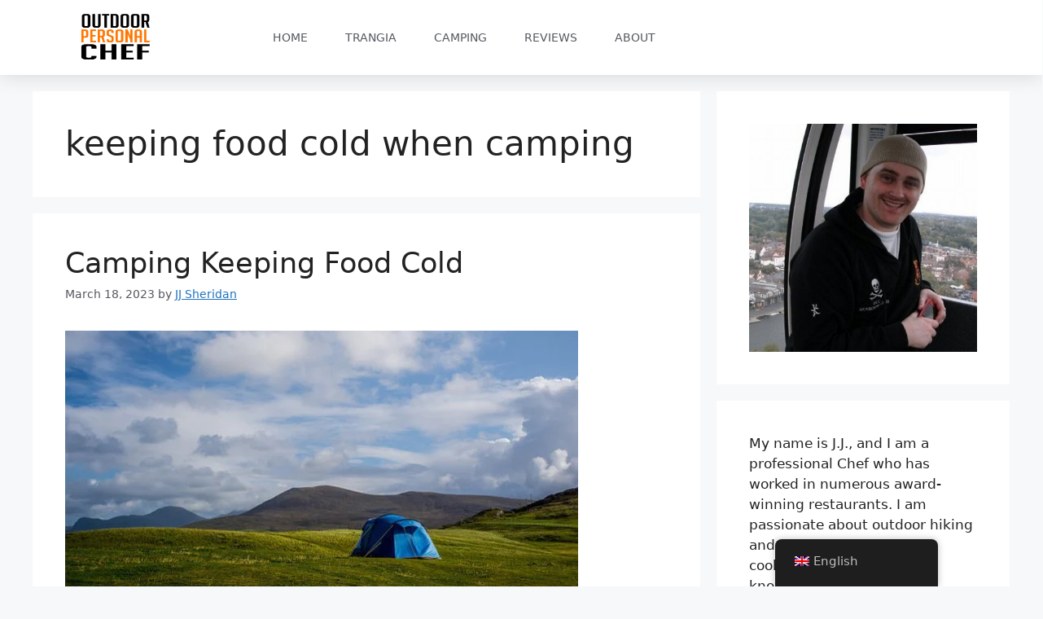

--- FILE ---
content_type: text/html; charset=utf-8
request_url: https://www.google.com/recaptcha/api2/aframe
body_size: 267
content:
<!DOCTYPE HTML><html><head><meta http-equiv="content-type" content="text/html; charset=UTF-8"></head><body><script nonce="8hfcVmirXMjhXyBAjhMIKA">/** Anti-fraud and anti-abuse applications only. See google.com/recaptcha */ try{var clients={'sodar':'https://pagead2.googlesyndication.com/pagead/sodar?'};window.addEventListener("message",function(a){try{if(a.source===window.parent){var b=JSON.parse(a.data);var c=clients[b['id']];if(c){var d=document.createElement('img');d.src=c+b['params']+'&rc='+(localStorage.getItem("rc::a")?sessionStorage.getItem("rc::b"):"");window.document.body.appendChild(d);sessionStorage.setItem("rc::e",parseInt(sessionStorage.getItem("rc::e")||0)+1);localStorage.setItem("rc::h",'1769241701184');}}}catch(b){}});window.parent.postMessage("_grecaptcha_ready", "*");}catch(b){}</script></body></html>

--- FILE ---
content_type: text/css
request_url: https://www.outdoorpersonalchef.com/wp-content/uploads/elementor/css/post-544.css?ver=1769236788
body_size: 899
content:
.elementor-544 .elementor-element.elementor-element-16606ce4 > .elementor-container > .elementor-column > .elementor-widget-wrap{align-content:center;align-items:center;}.elementor-544 .elementor-element.elementor-element-16606ce4:not(.elementor-motion-effects-element-type-background), .elementor-544 .elementor-element.elementor-element-16606ce4 > .elementor-motion-effects-container > .elementor-motion-effects-layer{background-color:#ffffff;}.elementor-544 .elementor-element.elementor-element-16606ce4{overflow:hidden;box-shadow:0px 0px 24px 0px rgba(0,0,0,0.15);transition:background 0.3s, border 0.3s, border-radius 0.3s, box-shadow 0.3s;z-index:1;}.elementor-544 .elementor-element.elementor-element-16606ce4 > .elementor-background-overlay{transition:background 0.3s, border-radius 0.3s, opacity 0.3s;}.elementor-544 .elementor-element.elementor-element-62dd43b1{text-align:center;}.elementor-544 .elementor-element.elementor-element-62dd43b1 img{width:203px;max-width:48%;height:60px;}.elementor-544 .elementor-element.elementor-element-35969b6f .elementor-menu-toggle{margin-left:auto;background-color:rgba(0,0,0,0);border-width:0px;border-radius:0px;}.elementor-544 .elementor-element.elementor-element-35969b6f .elementor-nav-menu .elementor-item{font-size:14px;font-weight:400;text-transform:uppercase;}.elementor-544 .elementor-element.elementor-element-35969b6f .elementor-nav-menu--main .elementor-item{color:#54595f;fill:#54595f;padding-top:36px;padding-bottom:36px;}.elementor-544 .elementor-element.elementor-element-35969b6f .elementor-nav-menu--main .elementor-item:hover,
					.elementor-544 .elementor-element.elementor-element-35969b6f .elementor-nav-menu--main .elementor-item.elementor-item-active,
					.elementor-544 .elementor-element.elementor-element-35969b6f .elementor-nav-menu--main .elementor-item.highlighted,
					.elementor-544 .elementor-element.elementor-element-35969b6f .elementor-nav-menu--main .elementor-item:focus{color:#8102ce;fill:#8102ce;}.elementor-544 .elementor-element.elementor-element-35969b6f .elementor-nav-menu--main:not(.e--pointer-framed) .elementor-item:before,
					.elementor-544 .elementor-element.elementor-element-35969b6f .elementor-nav-menu--main:not(.e--pointer-framed) .elementor-item:after{background-color:#8102ce;}.elementor-544 .elementor-element.elementor-element-35969b6f .e--pointer-framed .elementor-item:before,
					.elementor-544 .elementor-element.elementor-element-35969b6f .e--pointer-framed .elementor-item:after{border-color:#8102ce;}.elementor-544 .elementor-element.elementor-element-35969b6f .e--pointer-framed .elementor-item:before{border-width:3px;}.elementor-544 .elementor-element.elementor-element-35969b6f .e--pointer-framed.e--animation-draw .elementor-item:before{border-width:0 0 3px 3px;}.elementor-544 .elementor-element.elementor-element-35969b6f .e--pointer-framed.e--animation-draw .elementor-item:after{border-width:3px 3px 0 0;}.elementor-544 .elementor-element.elementor-element-35969b6f .e--pointer-framed.e--animation-corners .elementor-item:before{border-width:3px 0 0 3px;}.elementor-544 .elementor-element.elementor-element-35969b6f .e--pointer-framed.e--animation-corners .elementor-item:after{border-width:0 3px 3px 0;}.elementor-544 .elementor-element.elementor-element-35969b6f .e--pointer-underline .elementor-item:after,
					 .elementor-544 .elementor-element.elementor-element-35969b6f .e--pointer-overline .elementor-item:before,
					 .elementor-544 .elementor-element.elementor-element-35969b6f .e--pointer-double-line .elementor-item:before,
					 .elementor-544 .elementor-element.elementor-element-35969b6f .e--pointer-double-line .elementor-item:after{height:3px;}.elementor-544 .elementor-element.elementor-element-35969b6f{--e-nav-menu-horizontal-menu-item-margin:calc( 6px / 2 );--nav-menu-icon-size:30px;}.elementor-544 .elementor-element.elementor-element-35969b6f .elementor-nav-menu--main:not(.elementor-nav-menu--layout-horizontal) .elementor-nav-menu > li:not(:last-child){margin-bottom:6px;}.elementor-544 .elementor-element.elementor-element-35969b6f .elementor-nav-menu--dropdown a, .elementor-544 .elementor-element.elementor-element-35969b6f .elementor-menu-toggle{color:#000000;fill:#000000;}.elementor-544 .elementor-element.elementor-element-35969b6f .elementor-nav-menu--dropdown{background-color:#f2f2f2;}.elementor-544 .elementor-element.elementor-element-35969b6f .elementor-nav-menu--dropdown a:hover,
					.elementor-544 .elementor-element.elementor-element-35969b6f .elementor-nav-menu--dropdown a:focus,
					.elementor-544 .elementor-element.elementor-element-35969b6f .elementor-nav-menu--dropdown a.elementor-item-active,
					.elementor-544 .elementor-element.elementor-element-35969b6f .elementor-nav-menu--dropdown a.highlighted,
					.elementor-544 .elementor-element.elementor-element-35969b6f .elementor-menu-toggle:hover,
					.elementor-544 .elementor-element.elementor-element-35969b6f .elementor-menu-toggle:focus{color:#00ce1b;}.elementor-544 .elementor-element.elementor-element-35969b6f .elementor-nav-menu--dropdown a:hover,
					.elementor-544 .elementor-element.elementor-element-35969b6f .elementor-nav-menu--dropdown a:focus,
					.elementor-544 .elementor-element.elementor-element-35969b6f .elementor-nav-menu--dropdown a.elementor-item-active,
					.elementor-544 .elementor-element.elementor-element-35969b6f .elementor-nav-menu--dropdown a.highlighted{background-color:#ededed;}.elementor-544 .elementor-element.elementor-element-35969b6f .elementor-nav-menu--dropdown .elementor-item, .elementor-544 .elementor-element.elementor-element-35969b6f .elementor-nav-menu--dropdown  .elementor-sub-item{font-size:15px;}.elementor-544 .elementor-element.elementor-element-35969b6f div.elementor-menu-toggle{color:#000000;}.elementor-544 .elementor-element.elementor-element-35969b6f div.elementor-menu-toggle svg{fill:#000000;}.elementor-544 .elementor-element.elementor-element-35969b6f div.elementor-menu-toggle:hover, .elementor-544 .elementor-element.elementor-element-35969b6f div.elementor-menu-toggle:focus{color:#00ce1b;}.elementor-544 .elementor-element.elementor-element-35969b6f div.elementor-menu-toggle:hover svg, .elementor-544 .elementor-element.elementor-element-35969b6f div.elementor-menu-toggle:focus svg{fill:#00ce1b;}.elementor-theme-builder-content-area{height:400px;}.elementor-location-header:before, .elementor-location-footer:before{content:"";display:table;clear:both;}@media(max-width:1024px) and (min-width:768px){.elementor-544 .elementor-element.elementor-element-3a8baac6{width:20%;}.elementor-544 .elementor-element.elementor-element-18df0e64{width:60%;}.elementor-544 .elementor-element.elementor-element-1ba0f0b3{width:20%;}}@media(max-width:1024px){.elementor-544 .elementor-element.elementor-element-16606ce4{padding:20px 20px 20px 20px;}.elementor-544 .elementor-element.elementor-element-35969b6f .elementor-nav-menu .elementor-item{font-size:13px;}.elementor-544 .elementor-element.elementor-element-35969b6f .elementor-nav-menu--main .elementor-item{padding-left:14px;padding-right:14px;}.elementor-544 .elementor-element.elementor-element-35969b6f{--e-nav-menu-horizontal-menu-item-margin:calc( 0px / 2 );}.elementor-544 .elementor-element.elementor-element-35969b6f .elementor-nav-menu--main:not(.elementor-nav-menu--layout-horizontal) .elementor-nav-menu > li:not(:last-child){margin-bottom:0px;}}@media(max-width:767px){.elementor-544 .elementor-element.elementor-element-16606ce4{padding:20px 20px 20px 20px;}.elementor-544 .elementor-element.elementor-element-3a8baac6{width:50%;}.elementor-544 .elementor-element.elementor-element-3a8baac6 > .elementor-element-populated{margin:0px 0px 0px 0px;--e-column-margin-right:0px;--e-column-margin-left:0px;}.elementor-544 .elementor-element.elementor-element-62dd43b1{width:auto;max-width:auto;align-self:center;text-align:start;}.elementor-544 .elementor-element.elementor-element-62dd43b1 img{width:238px;max-width:50%;height:54px;object-fit:fill;}.elementor-544 .elementor-element.elementor-element-18df0e64{width:50%;}.elementor-544 .elementor-element.elementor-element-18df0e64 > .elementor-element-populated{margin:0px 0px 0px 0px;--e-column-margin-right:0px;--e-column-margin-left:0px;}.elementor-544 .elementor-element.elementor-element-35969b6f .elementor-nav-menu--dropdown a{padding-top:12px;padding-bottom:12px;}.elementor-544 .elementor-element.elementor-element-35969b6f .elementor-nav-menu--main > .elementor-nav-menu > li > .elementor-nav-menu--dropdown, .elementor-544 .elementor-element.elementor-element-35969b6f .elementor-nav-menu__container.elementor-nav-menu--dropdown{margin-top:20px !important;}.elementor-544 .elementor-element.elementor-element-1ba0f0b3{width:50%;}}